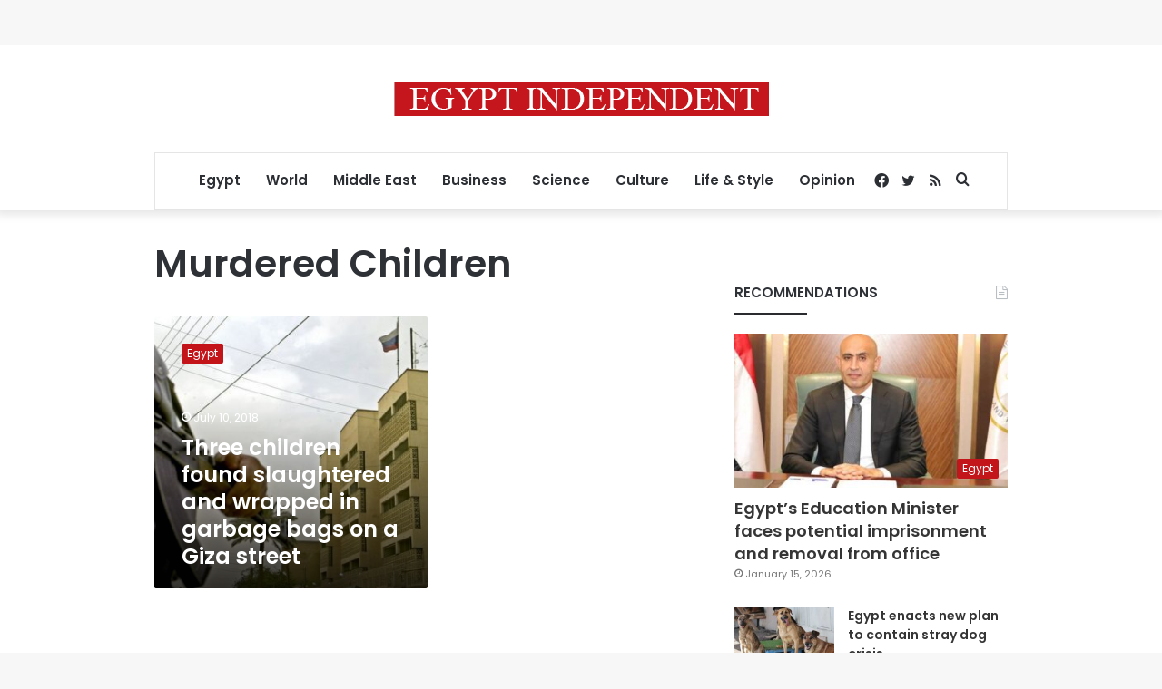

--- FILE ---
content_type: text/html; charset=utf-8
request_url: https://www.google.com/recaptcha/api2/aframe
body_size: 247
content:
<!DOCTYPE HTML><html><head><meta http-equiv="content-type" content="text/html; charset=UTF-8"></head><body><script nonce="yl48Ac8oYGal8uUnKt4uLQ">/** Anti-fraud and anti-abuse applications only. See google.com/recaptcha */ try{var clients={'sodar':'https://pagead2.googlesyndication.com/pagead/sodar?'};window.addEventListener("message",function(a){try{if(a.source===window.parent){var b=JSON.parse(a.data);var c=clients[b['id']];if(c){var d=document.createElement('img');d.src=c+b['params']+'&rc='+(localStorage.getItem("rc::a")?sessionStorage.getItem("rc::b"):"");window.document.body.appendChild(d);sessionStorage.setItem("rc::e",parseInt(sessionStorage.getItem("rc::e")||0)+1);localStorage.setItem("rc::h",'1768667769265');}}}catch(b){}});window.parent.postMessage("_grecaptcha_ready", "*");}catch(b){}</script></body></html>

--- FILE ---
content_type: application/javascript; charset=utf-8
request_url: https://fundingchoicesmessages.google.com/f/AGSKWxVq8gKYg9o6CfcNb3U_sLJ-4Gf1U1PBnLbRdgVP-B-bT8I8Ewm-2CD9E4VrlhI1b7SMRC_wL7JmGnEMmCu0O2Z_VYq1543L7WEYGO9O3XcsP23yBN12RHOHk8Xo3vTHRui7pdvQn8_watDbRHUEQJ40njet6Ro_0EYIx30Fp1kaL7dT0MHtEeh8IVwz/_-ad-top./ad_tag._480_80_/fleshlight._adsrv?
body_size: -1292
content:
window['f968be89-8479-4763-b61d-9ebe6c65ee94'] = true;